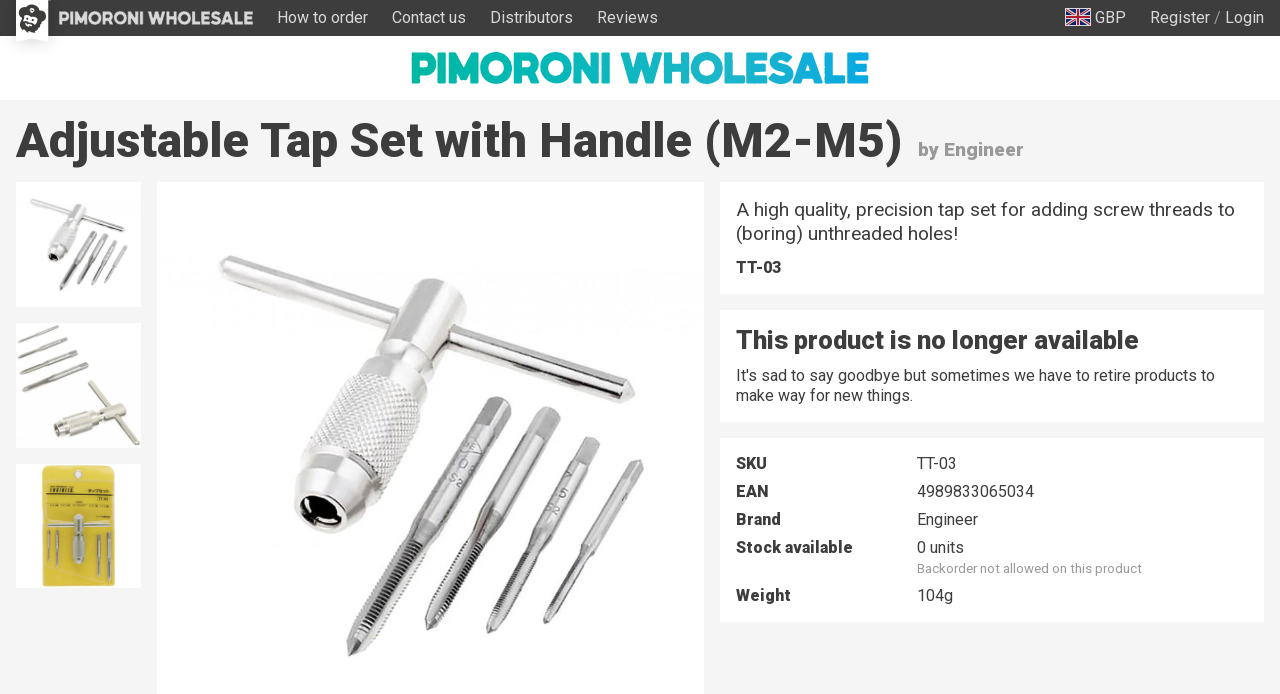

--- FILE ---
content_type: text/javascript
request_url: https://wholesale.pimoroni.com/cdn/shop/t/11/assets/search.js?v=148692142018142025781702027666
body_size: 1795
content:
class PimoroniProductList extends HTMLElementPlus{init(){this.innerHTML='<article class="dummy"><div></div></article>'.repeat(12),this.client=algoliasearch("M00M3RFW1A","73a374afec1531d4ea65286681ba81a6"),this.requestId=0,this.pages=0,this.page=1,this.hits=[],this.hitCount=0}loadURL(usp){this.tag=usp.get("tag"),this.productType=usp.get("product_type"),this.special=usp.get("special"),this.region=usp.get("region"),this.colour=usp.get("colour"),this.query=usp.get("query"),this.sort=usp.get("sort")||"",this.page=usp.get("page")||1,this.search()}getURL(){const usp=new URLSearchParams;return this.tag&&usp.set("tag",this.tag),this.productType&&usp.set("product_type",this.productType),this.special&&usp.set("special",this.special),this.region&&usp.set("region",this.region),this.colour&&usp.set("colour",this.colour),this.query&&usp.set("query",this.query),this.sort&&usp.set("sort",this.sort),this.page&&this.page!=1&&usp.set("page",this.page),usp}urlChanged(){$(this).trigger("urlchange",[this.getURL()]),this.search()}search(noPushState=!1){let indexName="wholesale.pimoroni.com.variants";this.sort=="popularity"&&(indexName+=".sort-popularity"),this.sort=="price"&&(indexName+=".sort-price"),this.sort=="new"&&(indexName+=".sort-new"),this.sort=="hot"&&(indexName+=".sort-hot");let facetFilters=[],fixedFacetFilters=[];this.inStockOnly=="true"&&(facetFilters.push(["in_stock:true"]),fixedFacetFilters.push(["in_stock:true"])),this.collection&&(facetFilters.push(["collections:"+this.collection]),fixedFacetFilters.push(["collections:"+this.collection])),this.productType&&(facetFilters.push(["product_type:"+this.productType]),fixedFacetFilters.push(["retired:false"])),this.includeRetired!="true"&&(facetFilters.push(["retired:false"]),fixedFacetFilters.push(["retired:false"]));let allFacetFilters=facetFilters.slice();this.tag&&allFacetFilters.push(["tags:"+this.tag]),this.colour&&allFacetFilters.push(["colour:"+this.colour]),this.region&&allFacetFilters.push(["option.region:"+this.region]),this.special&&(allFacetFilters.push(["special:"+this.special]),fixedFacetFilters.push(["special:"+this.special])),this.skus!=null&&allFacetFilters.push(this.skus.split(",").map(v=>`sku:${v}`));let hitCount=this.perPage||48,queries=[{indexName,query:this.query||"",params:{facetFilters:allFacetFilters,hitsPerPage:hitCount,page:this.page-1}},{indexName,query:this.query||"",params:{facetFilters,hitsPerPage:0,maxValuesPerFacet:100,sortFacetValuesBy:"alpha",facets:["special","tags","colour","option.region"]}},{indexName,query:this.query||"",params:{facetFilters:fixedFacetFilters,hitsPerPage:0,maxValuesPerFacet:100,sortFacetValuesBy:"alpha",facets:["tags","product_type","vendor"]}}];var checkRequestId=++this.requestId;console.log(queries),this.client.multipleQueries(queries).then(({results})=>{if(checkRequestId!=this.requestId)return;this.page=results[0].page+1,this.pages=results[0].nbPages,this.hits=results[0].hits,this.hitCount=results[2].nbHits,this.facets=results[2].facets,this.subFacets=results[1].facets,results[0].page==0&&(this.innerHTML="");for(let hit of this.hits){let itemHTML=window[this.templateFunction](hit);this.insertAdjacentHTML("beforeend",itemHTML)}const event=new Event("updated");this.dispatchEvent(event)})}collectionChanged(){this.urlChanged()}tagChanged(){this.urlChanged()}productTypeChanged(){this.urlChanged()}specialChanged(){this.urlChanged()}regionChanged(){this.urlChanged()}colourChanged(){this.urlChanged()}queryChanged(){this.urlChanged()}sortChanged(){this.urlChanged()}pageChanged(){this.urlChanged()}}customElements.define("p-product-list",PimoroniProductList);class PimoroniProductListTypeFilter extends HTMLElementPlus{init(){this.productList=$(`#${this.productList}`)[0],this.list=$("<ul>"),$(this).append(this.list),$(this.productList).on("updated",e=>{this.list.empty(),this.addItem("All",this.productList.hitCount);let facets=this.productList.facets.product_type;for(let facet in facets){let count=facets[facet];this.productList.hitCount!=count&&this.addItem(facet,count)}})}addItem(name,count){let listItem=$(`<li>${name} <small>(${count})</small></li>`);if(listItem.toggleClass("active",name==this.productList.productType||name=="All"&&!this.productList.productType),name==this.productList.productType&&this.productList.subFacets.tags){let tagList=$("<ul>");for(let tag in this.productList.subFacets.tags){let tagCount=this.productList.subFacets.tags[tag];if(tag!=name&&tagCount!=count){let tagListItem=$(`<li>${tag} <small>(${tagCount})</small></li>`);tagListItem.toggleClass("active",tag==this.productList.tag),tagList.append(tagListItem),tagListItem.click(e=>(tag==this.productList.tag?$(this.productList).removeAttr("tag"):($(this.productList).attr("tag",tag),$(this.productList).removeAttr("colour"),$(this.productList).removeAttr("region")),!1))}}tagList.children().length>0&&listItem.append(tagList)}listItem.click(e=>{$(this.productList).removeAttr("tag"),name=="All"||name==this.productList.productType?$(this.productList).removeAttr("product-type"):($(this.productList).attr("product-type",name),$(this.productList).removeAttr("colour"),$(this.productList).removeAttr("region"))}),this.list.append(listItem)}productListChanged(){}}customElements.define("p-product-list-type-filter",PimoroniProductListTypeFilter);class PimoroniProductListSpecialFilter extends HTMLElementPlus{init(){this.productList=$(`#${this.productList}`)[0],this.list=$("<ul>"),$(this).append(this.list),$(this.productList).on("updated",e=>{let specialFacets=this.productList.subFacets.special;this.list.empty();for(let facet in specialFacets)this.addItem(facet,specialFacets[facet]);$(this).parent().toggle(this.list.children().length>0)})}addItem(name,count){let listItem=$(`<li><label><input type="checkbox" /> ${name} <small>(${count})</small></label></li>`);listItem.find("input").prop("checked",name==this.productList.special),listItem.find("input").change(e=>{$(e.target).prop("checked")?$(this.productList).attr("special",name):$(this.productList).removeAttr("special")}),this.list.append(listItem)}productListChanged(){}}customElements.define("p-product-list-special-filter",PimoroniProductListSpecialFilter);class PimoroniProductListColourFilter extends HTMLElementPlus{init(){this.productList=$(`#${this.productList}`)[0],this.innerHTML="<ul></ul>",$(this.productList).on("updated",e=>{try{$(this).children("ul").empty();let facets=Object.keys(this.productList.subFacets.colour).sort();for(var facet of facets)$(this).children("ul").append($("<li>").attr("title",titleCase(facet)).attr("value",facet).addClass(facet).toggleClass("active",facet==this.productList.colour));$(this).find("li").click(e2=>{$(e2.target).hasClass("active")?($(e2.target).removeClass("active"),$(this.productList).removeAttr("colour")):($(e2.target).siblings().removeClass("active"),$(e2.target).addClass("active"),$(this.productList).attr("colour",$(e2.target).attr("value")))}),$(this).parent().show()}catch{$(this).parent().hide()}})}productListChanged(){}}customElements.define("p-product-list-colour-filter",PimoroniProductListColourFilter);class PimoroniProductListRegionFilter extends HTMLElementPlus{init(){this.productList=$(`#${this.productList}`)[0],this.innerHTML="<ul></ul>",$(this.productList).on("updated",e=>{try{$(this).children("ul").empty();let facets=Object.keys(this.productList.subFacets["option.region"]).sort();for(var facet of facets){let listItem=$(`<li><label><input type="checkbox" /> ${facet}</label></li>`);listItem.find("input").prop("checked",facet==this.productList.region),listItem.find("input").attr("value",facet),$(this).children("ul").append(listItem)}$(this).find("input").change(e2=>{$(e2.target).prop("checked")?$(this.productList).attr("region",$(e2.target).attr("value")):$(this.productList).removeAttr("region")}),$(this).parent().show()}catch{$(this).parent().hide()}})}productListChanged(){}}customElements.define("p-product-list-region-filter",PimoroniProductListRegionFilter);class PimoroniProductListSubQuery extends HTMLElementPlus{init(){this.productList=$(`#${this.productList}`)[0];let placeholder=this.placeholder||"Search within\u2026";this.innerHTML=`
      <input type="text" autocomplete="off" autocorrect="off" spellcheck="false" placeholder="${placeholder}">
      <button type="submit" aria-label="Search within\u2026">
        <svg xmlns="http://www.w3.org/2000/svg" height="1.5rem" width="1.5rem" viewBox="0 0 24 24" fill="var(--grey)"><path d="M15.5 14h-.79l-.28-.27C15.41 12.59 16 11.11 16 9.5 16 5.91 13.09 3 9.5 3S3 5.91 3 9.5 5.91 16 9.5 16c1.61 0 3.09-.59 4.23-1.57l.27.28v.79l5 4.99L20.49 19l-4.99-5zm-6 0C7.01 14 5 11.99 5 9.5S7.01 5 9.5 5 14 7.01 14 9.5 11.99 14 9.5 14z" /></svg>
      </button>`,$(this).find("input").on("input",e=>{let query=$(e.target).val();query?$(this.productList).attr("query",query):$(this.productList).removeAttr("query")})}productListChanged(){}}customElements.define("p-product-list-sub-query",PimoroniProductListSubQuery);class PimoroniProductListSort extends HTMLElementPlus{init(){this.productList=$(`#${this.productList}`)[0],this.innerHTML=`
      <a href="#" value="" class="active">Featured</a>
      <a href="#" value="new">Newest</a>
      <a href="#" value="popularity">Popularity</a>
      <a href="#" value="price">Price</a>
      `,$(this).children("a").click(e=>($(e.target).siblings().removeClass("active"),$(e.target).addClass("active"),$(this.productList).attr("sort",$(e.target).attr("value")),!1))}productListChanged(){}}customElements.define("p-product-list-sort",PimoroniProductListSort),getVariantSearchRecord=async sku=>(await algoliasearch("M00M3RFW1A","73a374afec1531d4ea65286681ba81a6").initIndex("wholesale.pimoroni.com.variants").search("",{facetFilters:[[`sku:${sku}`]],hitsPerPage:1})).hits[0]||null;
//# sourceMappingURL=/cdn/shop/t/11/assets/search.js.map?v=148692142018142025781702027666
